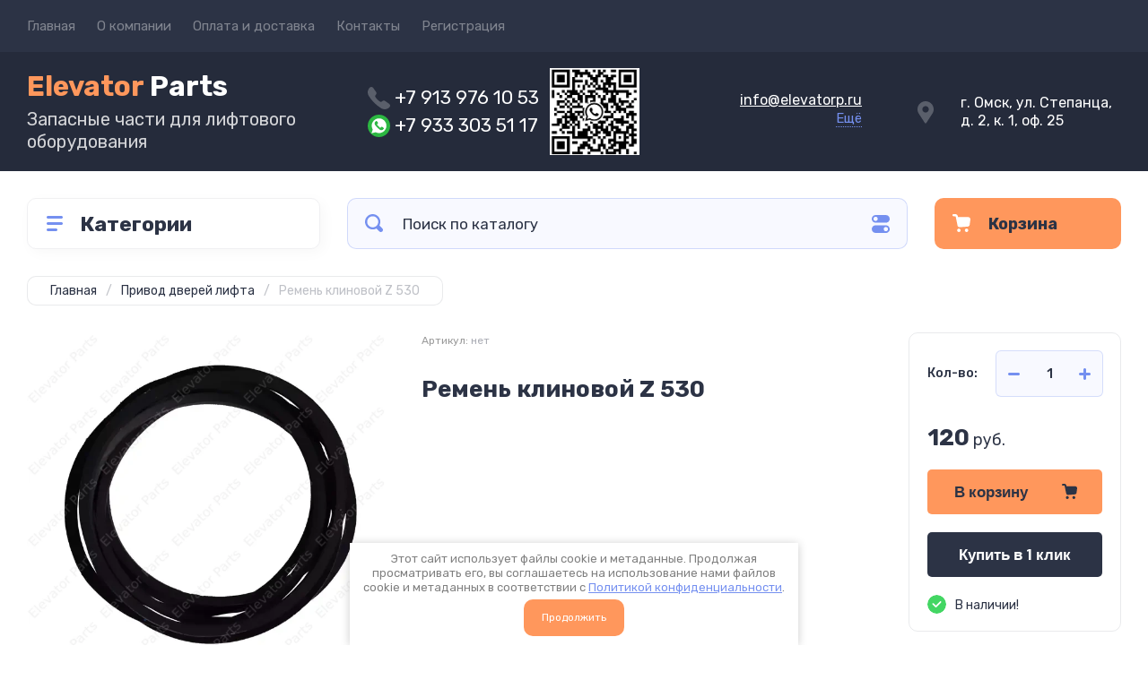

--- FILE ---
content_type: text/css
request_url: https://elevatorp.ru/t/v2443/images/site.addons.scss.css
body_size: 133
content:
@media (min-width: 1261px) {
  .card-page__left {
    width: 400px; }

  .card-slider.horizontal .card-slider__thumb-img {
    width: 100%;
    height: 0;
    position: relative;
    padding-top: 100%; } }

.card-page__bottom {
  padding-top: 30px; }

.shop-product-data, .card-page .collections .kinds-block.collections_block {
  margin-bottom: 30px; }


--- FILE ---
content_type: text/css
request_url: https://elevatorp.ru/t/v2443/images/css/bdr_styles.scss.css
body_size: 568
content:
.header-top__login_btn_ht {
  display: none; }

.text-block {
  padding-bottom: 30px; }

body div.text_under_body {
  margin-bottom: 0; }

.header-bottom__cont_block_hb {
  background: none; }
  .header-bottom__cont_block_hb div {
    margin-bottom: 5px; }
    .header-bottom__cont_block_hb div:last-child {
      margin-bottom: 0; }
  .header-bottom__cont_block_hb div a {
    display: flex;
    align-items: center; }
    .header-bottom__cont_block_hb div a img {
      margin-right: 5px;
      display: block; }

@media (min-width: 961px) {
  .header-bottom__contacts_hb {
    width: 860px; }
    .header-bottom__contacts_hb .header-bottom__cont_block_hb {
      width: auto;
      margin: 0;
      padding-left: 20px; }
    .header-bottom__contacts_hb .header-bottom__addres_hb {
      width: auto; } }

@media (max-width: 690px) {
  .text-block .text-block__body_tb .text_under .text_under_body {
    padding-left: 0;
    padding-right: 0; }
    .text-block .text-block__body_tb .text_under .text_under_body .text_item {
      width: 100%;
      margin-left: 0;
      margin-right: 0; }

  .main-slider__price_ms {
    padding-right: 50px; }
    .main-slider__price_ms:before {
      right: 45px; } }

.top-footer__site_name_tf {
  text-decoration: none; }

.kinds-block .kind-image a {
  display: flex;
  align-items: center;
  justify-content: center; }

.kinds-block .kind-image a img {
  width: auto;
  height: auto; }

@media (min-width: 1024px) {
  .header-bottom__contacts_hb .qr {
    position: relative;
    left: -50px; } }
/*
 .panel-cat-menu .cat_menu {
 position: relative;
 top: 0; 
 display: block;
 }*/
.panel-cat-menu__btn, .panel-cat-menu.panel-cat-folder {
  pointer-events: none; }

.cat-menu-wrap {
  padding: 50px 30px 30px; }

.filter-container {
  margin-top: 0; }

.cat-menu-title-t {
  margin-top: -35px; }


--- FILE ---
content_type: text/css
request_url: https://elevatorp.ru/t/v2443/images/css/bdr_addons.scss.css
body_size: 373
content:
.product-list.thumbs .product-item__image a img, .product-list.simple .product-item__image a img, .card-slider.horizontal .card-slider__image a img {
  object-fit: contain; }

.cat-menu-wrap .cat_menu > li:nth-child(n + 8) {
  display: block; }

.cat-menu-wrap .fold-more-button {
  display: none; }

@media (min-width: 1200px) {
  .header-bottom__name_desc_hb {
    max-width: 480px; } }

.mail_wrap_mob {
  padding-top: 0px;
  align-items: flex-end;
  display: flex;
  flex-direction: column; }
  .mail_wrap_mob .mail a {
    color: #fff; }

.mail_wrap_bottom {
  padding-top: 2px; }
  .mail_wrap_bottom .mail_title {
    color: #fff;
    padding-bottom: 7px; }
  .mail_wrap_bottom .mail a {
    color: rgba(255, 255, 255, 0.5); }

.mail_wrap_popup {
  padding-top: 2px;
  width: 100%;
  max-width: 204px;
  margin: 0 auto; }
  .mail_wrap_popup .mail_title {
    color: #2c3345;
    font-weight: 500;
    padding-bottom: 7px; }
  .mail_wrap_popup .mail a {
    color: #2c3345; }

.shop2-order-form .form-item {
  display: flex; }


--- FILE ---
content_type: application/javascript
request_url: https://elevatorp.ru/t/v2443/images/shop_main.min.js
body_size: 12349
content:
function setEqualHeight(t) {
    var e = 0;
    t.removeAttr("style"),
    t.each(function() {
        currentHeight = $(this).height(),
        currentHeight > e && (e = currentHeight)
    }),
    t.height(e)
}
function resizeController() {
    var t = $(window)
      , e = window.innerWidth
      , o = []
      , i = []
      , n = [void 0, void 0];
    if (arguments.length)
        for (var a = 0; a <= arguments.length - 1; a++)
            $.isArray(arguments[a]) ? o = arguments[a] : $.isNumeric(arguments[a]) ? o.push(arguments[a]) : $.isFunction(arguments[a]) && i.push(arguments[a]);
    t.resize(function(t) {
        e = window.innerWidth,
        o.length > 1 ? e >= o[0] && e <= o[o.length - 1] && void 0 === n[0] ? (i[0](),
        n[0] = !0,
        n[1] = void 0) : (e < o[0] || e > o[o.length - 1]) && void 0 === n[1] && (n[0] = void 0,
        n[1] = !0,
        $.isFunction(i[1]) && i[1]()) : 1 == o.length && (e <= o[0] && void 0 === n[0] ? (i[0](),
        n[0] = !0,
        n[1] = void 0) : e > o[0] && void 0 === n[1] && (n[0] = void 0,
        n[1] = !0,
        $.isFunction(i[1]) && i[1]()))
    }).trigger("resize")
}
document.addEventListener("DOMContentLoaded", function() {
    const t = new IntersectionObserver((t,e)=>{
        t.forEach(t=>{
            if (t.isIntersecting) {
                const o = t.target;
                o.src = o.dataset.src,
                o.classList.remove("gr_lazy_load"),
                e.unobserve(o)
            }
        }
        )
    }
    );
    document.querySelectorAll("img.gr_lazy_load").forEach(e=>{
        t.observe(e)
    }
    )
}),
shop2.queue.addToCart = function() {
    $(document).on("click", ".shop-product-btn:not(.preorder-btn-js)", function(t) {
        var e, o, i = $(this), n = i.closest("form"), a = n.get(0), s = n.find(".additional-cart-params"), r = s.length, c = a.amount.value, l = a.kind_id.value;
        if (t.preventDefault(),
        r)
            for (c = {
                amount: c
            },
            e = 0; e < r; e += 1)
                (o = s[e]).value && (c[o.name] = o.value);
        shop2.cart.add(l, c, function(t) {
            if ($("#shop2-cart-preview").replaceWith(t.data),
            shop2.my.gr_fast_cart_product) {
                var e = +$(t.data).find(".gr-cart-total-amount").text();
                e > 0 ? ($(".gr-cart-popup-btn, .gr-cart-preview").removeClass("pointer_events_none"),
                $(".gr-cart-total-amount").text(e)) : ($(".gr-cart-popup-btn, .gr-cart-preview").addClass("pointer_events_none"),
                $(".gr-cart-total-amount").text("0"))
            }
            if (t.errstr)
                shop2.msg(t.errstr, i);
            else {
                var o = window._s3Lang.JS_SHOP2_ADD_CART_WITH_LINK;
                shop2.msg(o.replace("%s", shop2.uri + "/cart"), i)
            }
            t.panel && $("#shop2-panel").replaceWith(t.panel)
        })
    })
}
,
shop2.filter.sort = function(t, e) {
    var o = new RegExp(this.escape("s[sort_by]") + "=([^&]*)")
      , i = this.str.match(o)
      , n = t + " desc"
      , a = t + " asc"
      , s = e.is(".sort-param-desc");
    return i = i && i.length > 1 ? i[1] : "",
    i = s ? n : a,
    this.remove("s[sort_by]"),
    this.add("s[sort_by]", i),
    this
}
,
shop2.queue.sort = function() {
    var t = $(".sorting");
    t.find(".sort-param").on("click", function(t) {
        var e = $(this)
          , o = e.data("name");
        t.preventDefault(),
        shop2.filter.sort(o, e),
        shop2.filter.go()
    }),
    t.find(".sort-reset").on("click", function(t) {
        t.preventDefault(),
        shop2.filter.remove("s[sort_by]"),
        shop2.filter.go()
    })
}
,
shop2.queue.colorPopup = function() {
    $(document).on("click", ".shop2-color-ext-list li", function() {
        var t = $(this)
          , e = t.closest(".shop2-color-ext-popup").find(".shop2-color-ext-list")
          , o = (t.offset(),
        $(this))
          , i = o.data()
          , n = o.parent().find("input.additional-cart-params")
          , a = o.is(".shop2-color-ext-selected");
        if (colors = e.children("li"),
        void 0 !== i.kinds || n.length)
            o.addClass("shop2-color-ext-selected").siblings().removeClass("shop2-color-ext-selected"),
            n.length ? n.val(i.value) : a || shop2.product._reload(this);
        else {
            var s = o.index();
            colors.eq(s).toggleClass("shop2-color-ext-selected"),
            shop2.filter.toggle(i.name, i.value),
            shop2.filter.count();
            var r = $(this).position().top;
            $(".result-popup").css({
                top: r,
                visibility: "visible",
                opacity: "1",
                display: "block"
            })
        }
        return !1
    })
}
,
$.fn.mgStyler = function() {
    return this.each(function() {
        var t = $(this)
          , e = t.is(":checked")
          , o = t.is(":disabled")
          , i = t.is(":radio")
          , n = t.parent("label");
        radioClass = "mg-styler-label--radio",
        checkboxClass = "mg-styler-label--checkbox",
        labelClass = i ? radioClass : checkboxClass,
        n.length ? n.addClass(labelClass) : n = t.wrap("<label></label>").parent("label").addClass(labelClass),
        n.toggleClass("disabled", o),
        n.on("click.mgStyler", function(t) {
            !function(t) {
                if (t.find("input").is(":radio")) {
                    var e = t.find("input").attr("name");
                    $('input[name="' + e + '"]').closest("." + radioClass).removeClass("checked"),
                    t.addClass("checked").find("input[type=radio]").prop("checked", !0)
                } else
                    t.toggleClass("checked").find("input[type=checkbox]").prop("checked", !t.find("input[type=checkbox]").prop("checked"))
            }($(this)),
            t.preventDefault()
        }),
        e && n.addClass("checked")
    })
}
,
function(t, e) {
    var o = /Android|webOS|iPhone|iPad|iPod|BlackBerry|IEMobile|Opera Mini/i.test(navigator.userAgent)
      , n = (/iPod|iPad|iPhone/i.test(navigator.userAgent),
    t(document),
    t(window))
      , a = t(document.documentElement)
      , s = {
        queue: {},
        methods: {},
        init: function() {
            t(function() {
                var e = s.queue;
                o && a.addClass("mobile"),
                t.each(e, function(o) {
                    var i = e[o];
                    t.isFunction(i) && i()
                })
            })
        }
    };
    function r() {
        var e = t(".product-list")
          , o = (t(".shop2-product-item"),
        t(".product-list-titles"))
          , i = t(".shop-view__item.active-view").data("value");
        "thumbs" == i ? t(".product-list .product-item").each(function() {
            var e = t(this)
              , o = e.find(".bottom-btn")
              , i = (e.find(".product-price"),
            e.find(".price-current"));
            o.prepend(i);
            var n = e.find(".product-item-stock");
            e.find(".product-item__top");
            e.append(n)
        }) : "simple" == i ? t(".product-list  .product-item").each(function() {
            var e = t(this)
              , o = e.find(".bottom-btn")
              , i = (e.find(".product-price"),
            e.find(".price-current"));
            o.prepend(i);
            var n = e.find(".product-item-stock");
            e.find(".product-item__top").append(n)
        }) : "list" == i && t(".product-list .product-item").each(function() {
            var e = t(this)
              , o = e.find(".bottom-btn")
              , i = e.find(".product-price")
              , n = e.find(".price-current");
            i.prepend(n),
            resizeController([768, 1 / 0], function() {
                i.prepend(n)
            }),
            resizeController([0, 767], function() {
                o.prepend(n)
            });
            var a = e.find(".product-item-stock");
            e.find(".product-item__top");
            e.append(a)
        }),
        t(".shop-view .shop-view__item").on("click", function(i) {
            var n = t(this)
              , a = n.data("value");
            return "thumbs" == a ? (o.addClass("hide"),
            t(".product-list .product-item").each(function() {
                var e = t(this)
                  , o = e.find(".bottom-btn")
                  , i = (e.find(".product-price"),
                e.find(".price-current"));
                o.prepend(i);
                var n = e.find(".product-item-stock");
                e.find(".product-item__top");
                e.append(n)
            })) : "simple" == a ? (o.addClass("hide"),
            t(".product-list .product-item").each(function() {
                var e = t(this)
                  , o = e.find(".bottom-btn")
                  , i = (e.find(".product-price"),
                e.find(".price-current"));
                o.prepend(i);
                var n = e.find(".product-item-stock");
                e.find(".product-item__top").append(n)
            })) : "list" == a && (o.removeClass("hide"),
            t(".product-list .product-item").each(function() {
                var e = t(this)
                  , o = (e.find(".bottom-btn"),
                e.find(".product-price"))
                  , i = e.find(".price-current");
                o.prepend(i);
                var n = e.find(".product-item-stock");
                e.find(".product-item__top");
                e.append(n)
            })),
            n.addClass("active-view").siblings().removeClass("active-view"),
            e.length > 0 && e.removeClass(e.attr("class").replace(/[a-zA-Z0-9_-]+(?=\s)/, "")).addClass(a),
            (t(this).parents(".view-2").length || t(this).parents(".view-1").length && !t(this).parents(".view-1").hasClass("no_close")) && t(this).parents(".shop-view__inner").removeClass("active"),
            createCookie("views", a, 30),
            setTimeout(function() {
                t.fn.matchHeight._update()
            }, 300),
            i.preventDefault(),
            !1
        })
    }
    function c() {
        t(".cart-products__item, .shop2-product-item, .shop2-product, .kind-item").each(function() {
            var e = t(this).find(".shop2-product-amount")
              , o = e.find('input[type="text"]')
              , i = e.find("button")
              , n = e.find("button.amount-minus")
              , a = (e.find("button.amount-plus"),
            +o.val())
              , s = e.find('input[type="text"]').data("min");
            a <= s && n.attr("disabled", "disabled"),
            i.on("click", function() {
                var e = t(this).parent().find("input");
                setTimeout(function() {
                    +e.val() <= s ? n.attr("disabled", "disabled") : n.removeAttr("disabled")
                }, 100)
            }),
            o.on("change", function(e) {
                var o = +t(this).val();
                o < s ? t(this).val(s) : o == s ? n.attr("disabled", "disabled") : o > s && n.removeAttr("disabled")
            })
        })
    }
    function l(e, o) {
        void 0 === o && (o = !0),
        t(e).each(function() {
            var e = "" != t(this).siblings(".input-from").find("input").val() ? parseInt(t(this).siblings(".input-from").find("input").val()) : 0
              , i = "" != t(this).siblings(".input-to").find("input").val() ? parseInt(t(this).siblings(".input-to").find("input").val()) : 2e5
              , n = t(this).siblings(".input-to").find("input").data("range_min")
              , a = t(this).siblings(".input-to").find("input").data("range_max")
              , s = t(this)
              , r = s.siblings(".input-from").find("input")
              , c = s.siblings(".input-to").find("input")
              , l = [e, i]
              , d = "randomThrottleName-" + parseInt(100 * Math.random() * 33);
            s.slider({
                range: !0,
                min: n,
                max: a,
                values: l,
                classes: {
                    "ui-slider-range": "ui-corner-all ui-widget-header2"
                },
                slide: function(e, i) {
                    r.val(i.values[0]),
                    c.val(i.values[1]),
                    o && t.s3throttle(d, function() {
                        t(".range-input").each(function() {
                            var e = t(this).attr("name")
                              , o = t(this).val();
                            shop2.filter.add(e, o),
                            shop2.filter.count()
                        })
                    }, 500)
                },
                create: function(t, e) {
                    r.val(l[0]),
                    c.val(l[1])
                }
            }),
            r.on("keyup", function() {
                s.slider("values", [r.val(), c.val()])
            }),
            c.on("keyup", function() {
                s.slider("values", [r.val(), c.val()])
            })
        })
    }
    s.queue = {
        ajaxRequestsComplete: function() {
            t.ajaxSetup({
                complete: function() {
                    t('.shop2-block.search-form .row-checkbox input[type="checkbox"]').mgStyler()
                }
            }),
            shop2.on("afterProductReloaded", function() {
                setTimeout(function() {
                    c(),
                    r(),
                    t(".main-blocks .product-item").matchHeight(),
                    t(".product-list .product-item").each(function() {
                        var e = t(this)
                          , o = e.find(".bottom-btn")
                          , i = (e.find(".product-price"),
                        e.find(".price-current"));
                        o.prepend(i)
                    }),
                    t(".product-list .gr_lazy_load").each(function() {
                        t(this).attr("src", t(this).attr("data-src"))
                    }),
                    t("#shop2-tooltip").hide()
                }),
                t.fn.matchHeight._update()
            })
        },
        checkboxes: function() {
            t('.shop2-order-form input[type="checkbox"], .shop2-order-form input[type="radio"], .comments-block .tpl-field.checkbox input, .tpl-field-reg input, .shop2-block.search-form .row-checkbox input[type="checkbox"], .auth_reg, .payment_methods-column input[type="radio"]').mgStyler(),
            t(document).on("click", ".shop2-edost-variant > label", function() {
                t('.shop2-edost-variant > label > .shop2-edost-control input[type="radio"]:checked') && (t(".shop2-edost-variant > label > .shop2-edost-control").removeClass("active"),
                t('.shop2-edost-variant > label > .shop2-edost-control input[type="radio"]:checked').parent().addClass("active")),
                t('.shop2-edost-office > label > .shop2-edost-control input[type="radio"]:checked') && (t(".shop2-edost-office > label > .shop2-edost-control").removeClass("active"),
                t('.shop2-edost-office > label > .shop2-edost-control input[type="radio"]:checked').parent().addClass("active"))
            }),
            t(document).on("click", ".shop2-edost-office > label", function() {
                t('.shop2-edost-office > label > .shop2-edost-control input[type="radio"]:checked') && (t(".shop2-edost-office > label > .shop2-edost-control").removeClass("active"),
                t('.shop2-edost-office > label > .shop2-edost-control input[type="radio"]:checked').parent().addClass("active"))
            })
        },
        colorSelect: function() {
            t(document).on("click", ".shop-search-color-select", function() {
                t(this).toggleClass("active")
            }),
            t(document).on("click", ".shop-search-color-select li", function() {
                var e = t(this).parents(".shop-search-color-select")
                  , o = e.find("li")
                  , i = e.find("input")
                  , n = t(this).data("value");
                o.removeClass("shop2-color-ext-selected"),
                t(this).addClass("shop2-color-ext-selected"),
                i.val(n)
            }),
            t(document).on("click", function(e) {
                t(e.target).closest(".shop-search-color-select").length || t(".shop-search-color-select").removeClass("active")
            })
        },
        mainBlocks: function() {
            t(".main-blocks .product-list-titles").remove(),
            "main" == shop2.mode && t(".main-blocks__inner").length && (t(".product-list").removeClass("simple").removeClass("list").addClass("thumbs"),
            t(".product-list .product-item").each(function() {
                var e = t(this)
                  , o = e.find(".bottom-btn")
                  , i = (e.find(".product-price"),
                e.find(".price-current"));
                o.prepend(i)
            })),
            n.on("resize", function() {
                "main" == shop2.mode && t(".main-blocks__inner").length && (t(".product-list").removeClass("simple").removeClass("list").addClass("thumbs"),
                t(".product-list .product-item").each(function() {
                    var e = t(this)
                      , o = e.find(".bottom-btn")
                      , i = (e.find(".product-price"),
                    e.find(".price-current"));
                    o.prepend(i)
                }))
            }),
            t(".main-blocks .main-blocks__item").each(function() {
                var e = t(this)
                  , o = e.find(".product-list.thumbs")
                  , i = t(o).data("autoplay");
                o.slick({
                    dots: !1,
                    arrows: !0,
                    infinite: !0,
                    speed: 800,
                    autoplay: i,
                    draggable: !0,
                    appendArrows: e.find(".main-blocks-slider-nav"),
                    slidesToShow: 4,
                    responsive: [{
                        breakpoint: 1024,
                        settings: {
                            slidesToShow: 3
                        }
                    }, {
                        breakpoint: 768,
                        settings: {
                            slidesToShow: 2
                        }
                    }, {
                        breakpoint: 481,
                        settings: {
                            slidesToShow: 1
                        }
                    }]
                })
            }),
            t(".main-blocks .main-products__wrap_new").each(function() {
                var e = t(this)
                  , o = e.find(".product-list.thumbs")
                  , i = t(o).data("autoplay");
                o.slick({
                    dots: !1,
                    arrows: !0,
                    infinite: !0,
                    speed: 800,
                    autoplay: i,
                    draggable: !0,
                    appendArrows: e.find(".new-main-blocks-slider-nav"),
                    slidesToShow: 4,
                    responsive: [{
                        breakpoint: 1024,
                        settings: {
                            slidesToShow: 3
                        }
                    }, {
                        breakpoint: 768,
                        settings: {
                            slidesToShow: 2
                        }
                    }, {
                        breakpoint: 481,
                        settings: {
                            slidesToShow: 1
                        }
                    }]
                })
            })
        },
        ajaxMainProduct: function() {
            t.ajax({
                url: "/-/x-api/v1/public/?method=shop2/getProductsBySearchMatches",
                dataType: "JSON",
                data: {
                    param: {
                        s: {
                            main_page_day_prod_include: !0
                        },
                        limit: 1,
                        template: "global:shop2.2.110-power-tools-shop-product-list-day.tpl"
                    }
                },
                success: function(e) {
                    e.result.success && t(".user-product__inner").html(e.result.html)
                },
                complete: function() {
                    "cart" != shop2.mode && t(".user-product").length && (0 == t.contains(document.querySelector(".user-product"), t(".user-product .product_list")[0]) && t(".user-product").hide());
                    t(".user-product .product-item .shop-product-btn").hover(function() {
                        t(".user-product .product-item .bottom-btn").addClass("active")
                    }, function() {
                        t(".user-product .product-item .bottom-btn").removeClass("active")
                    })
                }
            })
        },
        cartPreview: function() {
            var e = t("[data-remodal-id=cart-preview]").remodal();
            function o() {
                t.ajax({
                    url: "/-/x-api/v1/public/?method=cart/getCartPreview&param[detail]=true",
                    method: "get",
                    success: function(e, o, i) {
                        var n = t(e.result.html).find(".cart-preview-container").removeClass("hide").clone();
                        t('.remodal[data-remodal-id="cart-preview"] .cart-preview-container').remove(),
                        t('.remodal[data-remodal-id="cart-preview"]').append(n)
                    }
                })
            }
            t(document).on("click", ".panel-cart", function(t) {
                t.preventDefault(),
                e.open()
            }),
            t(document).on("click", ".cart-preview-container__clear", function(e) {
                e.preventDefault(),
                t.ajax({
                    url: shop2.uri + "?mode=cart&action=cleanup",
                    method: "post",
                    dataType: "html",
                    success: function(e) {
                        t.ajax({
                            url: "/-/x-api/v1/public/?method=cart/getCartPreview&param[detail]=true",
                            method: "get",
                            success: function(e, o, i) {
                                t("#shop2-cart-preview").replaceWith(e.result.html)
                            }
                        }),
                        t(".cart-preview-container__items, .cart-preview-container__total-amount, .cart-preview-container__sum, .cart-preview-container__btns").slideUp(300, function() {
                            t('.remodal[data-remodal-id="cart-preview"] .close_btn').trigger("click", function() {
                                t('.remodal[data-remodal-id="cart-preview"] .cart-preview-container').remove()
                            })
                        })
                    }
                })
            }),
            t(document).on("click", ".cart-preview-container__delete", function() {
                var e = t(this)
                  , o = (e.parents(".cart-preview-container__item"),
                e.data("position"));
                shop2.trigger("beforeCartRemoveItem"),
                t.ajax({
                    url: "/-/x-api/v1/public/?method=cart/removeItem&param[position]=" + o,
                    method: "post",
                    dataType: "html",
                    success: function(e) {
                        t.ajax({
                            url: "/-/x-api/v1/public/?method=cart/getCartPreview&param[detail]=true",
                            method: "get",
                            success: function(e, o, i) {
                                t("#shop2-cart-preview").replaceWith(e.result.html);
                                var n = t(e.result.html).find(".cart-preview-container__total-amount-body .cart-preview-container__amount-sum-body").text();
                                t(".cart-prev-btn .bt-amount").text(n),
                                t('.remodal[data-remodal-id="cart-preview"] .cart-preview-container__items').html(t(e.result.html).find(".cart-preview-container__items")),
                                t('.remodal[data-remodal-id="cart-preview"] .cart-preview-container__total-amount-body').html(t(e.result.html).find(".cart-preview-container__total-amount-body")),
                                t('.remodal[data-remodal-id="cart-preview"] .cart-preview-container__sum-body').html(t(e.result.html).find(".cart-preview-container__sum-body")),
                                t('.remodal[data-remodal-id="cart-preview"] .cart-preview-container__item').length < 1 && t(".cart-preview-container__items, .cart-preview-container__total-amount, .cart-preview-container__sum, .cart-preview-container__btns").slideUp(300, function() {
                                    t('.remodal[data-remodal-id="cart-preview"] .remodal-close-btn').trigger("click", function() {
                                        t('.remodal[data-remodal-id="cart-preview"] .cart-preview-container').remove()
                                    })
                                })
                            }
                        })
                    }
                })
            }),
            o(),
            shop2.on("afterCartAddItem", o),
            t.ajaxSetup({
                complete: function() {
                    if (+t(".panel-cart__amount").text() < 1)
                        t(".cart-prev-btn .bt-amount").text(""),
                        t(".cart-prev-btn").removeClass("active");
                    else {
                        var e = t(".cart-prew .cart-preview-container__total-amount-body .cart-preview-container__amount-sum-body").text();
                        t(".cart-prev-btn .bt-amount").text(e),
                        t(".cart-prev-btn").addClass("active")
                    }
                }
            })
        },
        sortingPanel: function() {
            t(".sorting-block__body").on("click", function() {
                t(this).next().stop().slideToggle(250),
                t(this).parent().toggleClass("active")
            }),
            t(".shop-view").on("click", ".shop-view__btn", function() {
                t(this).parents(".shop-view").hasClass("view_click") && t(this).parents(".shop-view__inner").toggleClass("active")
            }),
            o && t(".shop-view").removeClass("view_hover").addClass("view_click"),
            t(document).on("click", function(e) {
                t(e.target).closest(".shop-view.view-2 .shop-view__btn, .shop-view.view-1 .shop-view__btn").length || t(".shop-view.view-2 .shop-view__inner, .shop-view.view-1 .shop-view__inner").removeClass("active"),
                t(e.target).closest(".sorting-block__body").length || (t(".sorting-block__inner").removeClass("active"),
                t(".sorting-block__popup").slideUp(250))
            }),
            r(),
            resizeController(767, function() {
                t(".product-list").removeClass("list").removeClass("simple").addClass("thumbs")
            }, function() {
                null != readCookie("views") && t(".product-list").removeClass("list").removeClass("simple").removeClass("thumbs").addClass(readCookie("views"))
            })
        },
        filterBlock: function() {
            var e = t(".send_to_modal")
              , o = e.data("send_res")
              , i = e.data("filter_class");
            resizeController(o, function() {
                t(".remodal." + i).append(e),
                t(".filter-popup-btn").removeClass("hide")
            }, function() {
                t(".filter-container").append(e),
                t(".filter-popup-btn").addClass("hide")
            }),
            t(".shop2-filter__title").on("click", function() {
                t(this).toggleClass("active"),
                t(this).next().slideToggle(250)
            }),
            t(".show_more_fields span").on("click", function() {
                var e = t(this)
                  , o = e.parent().prev()
                  , i = o.find(".shop2-filter__checkbox").length > 1 ? o.find(".shop2-filter__checkbox:nth-child(n+7)") : o.find(".shop2-filter__tag:nth-child(n+7)")
                  , n = e.data("text")
                  , a = "ru" == t("html").attr("lang") ? "Скрыть" : "Hide";
                i.hasClass("active") ? (e.find(".show_more_text").text(n),
                i.removeClass("active"),
                e.removeClass("active")) : (e.find(".show_more_text").text(a),
                i.addClass("active"),
                e.addClass("active"))
            }),
            t(".show_more_colors .show_more_colors_btn").on("click", function() {
                var e = t(this)
                  , o = e.parent().prev()
                  , i = o.find("li").length > 1 ? o.find("li:nth-child(n+7)") : o.find(".shop2-filter__tag:nth-child(n+7)")
                  , n = e.data("text")
                  , a = "ru" == t("html").attr("lang") ? "Скрыть" : "Hide";
                i.hasClass("active") ? (e.find(".show_more_text").text(n),
                e.removeClass("active"),
                i.removeClass("active")) : (e.find(".show_more_text").text(a),
                e.addClass("active"),
                i.addClass("active"))
            })
        },
        productsBlock: function() {
            t(document).on("click", ".options-btn span", function() {
                var e = t(this).parents(".product-item__params").find(".product-item__params-body")
                  , o = t(this).data("text")
                  , i = "ru" == t("html").attr("lang") ? "Скрыть параметры" : "Hide options";
                t(this).hasClass("active") ? (t(this).removeClass("active"),
                t(this).text(o)) : (t(this).addClass("active"),
                t(this).text(i)),
                e.stop().slideToggle(250)
            }),
            t(".shop2-color-ext-select .shop2-color-ext-options").on("click", function() {
                t(this).closest(".shop2-color-ext-select").hasClass("active") ? t(this).closest(".shop2-color-ext-select").removeClass("active") : t(this).closest(".shop2-color-ext-select").addClass("active")
            }),
            t("#shop2-color-ext-select").on("click", function() {
                t(".shop2-color-ext-select").removeClass("active")
            }),
            t(".product-list .product-item").each(function() {
                var e = t(this)
                  , o = e.find(".options-btn")
                  , i = e.find(".product-item__note");
                e.find(".option-item").length < 1 && i.length < 1 && o.hide()
            })
        },
        cardSlider: function() {
            t(".card-slider.horizontal .card-slider__items").slick({
                slidesToShow: 1,
                slidesToScroll: 1,
                arrows: !1,
                fade: !0,
                draggable: !1,
                asNavFor: ".card-slider.horizontal .card-slider__thumbs-slider",
                responsive: [{
                    breakpoint: 768,
                    settings: {
                        dots: !1
                    }
                }]
            }),
            t(".card-slider.horizontal .card-slider__thumbs-slider").slick({
                infinite: !1,
                slidesToShow: 4,
                slidesToScroll: 1,
                asNavFor: ".card-slider.horizontal .card-slider__items",
                dots: !1,
                autoplay: !1,
                autoplaySpeed: 1500,
                arrows: !1,
                focusOnSelect: !0
            }),
            !o && jQuery().zoom && t(".gr-image-zoom").zoom({
                magnify: 1,
                duration: 10,
                onZoomIn: function() {
                    t(this).parent().addClass("hide_small_pic")
                },
                onZoomOut: function() {
                    t(this).parent().removeClass("hide_small_pic")
                },
                callback: function() {
                    var e = t(this)
                      , o = Math.floor(e.height())
                      , i = Math.floor(e.width())
                      , n = Math.floor(20 * o / 100)
                      , a = Math.floor(20 * i / 100)
                      , s = Math.floor(t(this).prev().outerWidth())
                      , r = Math.floor(t(this).prev().outerHeight())
                      , c = r + n
                      , l = s + a;
                    (o + n <= r - n || i + a <= s - a) && t(this).parent().addClass("hide_big_pic"),
                    (o <= r || i <= s) && e.css({
                        width: l,
                        height: c
                    })
                }
            })
        },
        responsiveTabs: function() {
            t("#product-tabs").responsiveTabs({
                rotate: !1,
                startCollapsed: "accordion",
                collapsible: "accordion",
                animation: "slide",
                duration: 500,
                animationqueue: !1,
                setHash: !1,
                scrollToAccordion: !0,
                scrollToAccordionOffset: 60
            })
        },
        kindsBlock: function() {
            t(".collections .kinds-block").each(function() {
                var e = t(this)
                  , o = e.find(".kinds-block__items.kinds_slider")
                  , i = t(o).data("autoplay");
                o.slick({
                    dots: !1,
                    arrows: !0,
                    infinite: !0,
                    speed: 800,
                    autoplay: i,
                    draggable: !0,
                    slidesToShow: 5,
                    appendArrows: e.find(".kinds-slider-nav"),
                    responsive: [{
                        breakpoint: 1260,
                        settings: {
                            slidesToShow: 4
                        }
                    }, {
                        breakpoint: 1024,
                        settings: {
                            slidesToShow: 3
                        }
                    }, {
                        breakpoint: 768,
                        settings: {
                            slidesToShow: 2
                        }
                    }, {
                        breakpoint: 481,
                        settings: {
                            slidesToShow: 1
                        }
                    }]
                })
            })
        },
        commentsBlock: function() {
            t(".comments-form__btn").on("click", function() {
                t(this).next().slideToggle(200)
            })
        },
        rangeSlider: function() {
            l(".filter-block .input_range_slider"),
            l(".search-form .input_range_slider", !1)
        },
        amountBlock: function() {
            c()
        },
        buyOneClick: function() {
            t(".buy-one-click").on("click", function(e) {
                if ("product" == shop2.mode)
                    var o = t(this).parents(".shop2-product").find(".shop2-product-amount input").val();
                else {
                    var i = t(this).parents(".shop2-product-item").find(".product-item__name a").text();
                    o = t(this).parents(".shop2-product-item").find(".shop2-product-amount input").val()
                }
                t.ajax({
                    url: t(this).data("api-url"),
                    dataType: "json",
                    success: function(e) {
                        if (!e.result.error) {
                            if (t('.remodal[data-remodal-id="one-click"] .tpl-anketa').remove(),
                            t(e.result.html).appendTo('.remodal[data-remodal-id="one-click"]'),
                            "product" == shop2.mode)
                                var n = t('.remodal[data-remodal-id="one-click"] .tpl-field__product-name input').val() + ", количество - " + o;
                            else
                                n = i + ", количество - " + o;
                            t('.remodal[data-remodal-id="one-click"] .tpl-field__product-name input').val(n),
                            s3From.initForms(t('.remodal[data-remodal-id="one-click"]'), function() {
                                t('.remodal[data-remodal-id="one-click"] .tpl-field__product-name input').val(n)
                            }),
                            formDatePicker.init()
                        }
                    }
                })
            })
        },
        productPage: function() {
            var e = t(".card-page .shop2-product")
              , o = t(".form-additional-wrap")
              , i = t(".shop2-product__inner");
            resizeController([1024, 1 / 0], function() {
                i.append(o)
            }),
            resizeController([640, 1023], function() {
                e.append(o)
            }),
            resizeController([0, 639], function() {
                i.append(o)
            })
        },
        pageList: function() {
            t(".shop-pagelist").each(function() {
                var e = t(this).find(".page-prev").clone().addClass("clone")
                  , o = t(this).find(".page-next ").clone().addClass("clone");
                t(this).append('<ul class="shop-pagelist__mobile menu-default"></ul>'),
                t(this).find(".shop-pagelist__mobile").prepend(o),
                t(this).find(".shop-pagelist__mobile").prepend(e)
            })
        },
        cartPage: function() {
            t(document).on("click", ".cart-params__btn span", function() {
                var e = t(this).parents(".cart-params").find(".cart-params__body")
                  , o = t(this).data("text")
                  , i = "ru" == t("html").attr("lang") ? "Скрыть параметры" : "Hide options";
                t(this).hasClass("active") ? (t(this).removeClass("active"),
                t(this).text(o)) : (t(this).addClass("active"),
                t(this).text(i)),
                e.stop().slideToggle(250)
            })
        },
        couponPopapInit: function() {
            t(".shop-coupon__show_btn").on("click", function() {
                t(".shop-coupon__body").addClass("opened"),
                t(this).addClass("but_hidden"),
                setTimeout(function() {
                    t(".focus_input").focus()
                }, 310)
            }),
            t(".coupon_close").on("click", function() {
                t(".shop-coupon__body").removeClass("opened"),
                t(".shop-coupon__show_btn").removeClass("but_hidden")
            });
            t(document).on("mouseenter", ".cart-total .question", function() {
                var e = t(this)
                  , o = e.next().show()
                  , i = e.position()
                  , n = o.outerHeight(!0);
                o.css({
                    top: i.top - n - 5,
                    left: i.left
                })
            }).on("mouseleave", ".cart-total .question", function() {
                t(this).next().hide()
            })
        },
        cartPrevApp: function() {
            var e = t(".cart-prev-btn")
              , o = t(".search-panel__inner_sp")
              , i = t(".header-top__inner_ht");
            resizeController(767, function() {
                t(i).append(e)
            }, function() {
                t(o).append(e)
            });
            var n = t(".gr-cart-popup-btn")
              , a = t(".gr-cart-preview");
            resizeController(767, function() {
                t(i).append(n),
                t(i).append(a)
            }, function() {
                t(o).append(n),
                t(o).append(a)
            })
        },
        lightGallery: function() {
            t(".card-slider__items").lightGallery({
                thumbnail: !1,
                download: false,
                loop: !1,
                counter: !1,
                getCaptionFromTitleOrAlt: !0,
                selector: ".card-slider__image a"
            }),
            t(".param_img").lightGallery({
                thumbnail: !1,
                download: false,
                loop: !1,
                counter: !1,
                getCaptionFromTitleOrAlt: !0,
                selector: "a"
            })
        },
        topMenu: function() {
            t(".header-top .top_menu").flexMenu({
                linkText: "...",
                cutoff: 0,
                linkTitle: "Еще"
            }),
            t(".top_menu ul").parent().each(function() {
                var e = t(this)
                  , o = e.find(">ul")
                  , n = (e.parents("ul").length,
                !1);
                e.hover(function() {
                    for (e.find(">a").addClass("active").removeClass("normal"),
                    i = t(".top_menu ul").length; i >= 0; i--)
                        e.parent().find(">li").not(e).find("ul").eq(i).hide();
                    n = !0,
                    o.show(),
                    t(document).outerWidth() > t(window).outerWidth() && e.find(">ul").addClass("right_level")
                }, function() {
                    e.find(">a").removeClass("active").addClass("normal"),
                    n = !1,
                    window.setTimeout(function() {
                        n || (o.hide(),
                        e.find(">ul").removeClass("right_level"))
                    }, 500)
                })
            });
            var e = t(".top_menu").clone().removeClass("top_menu").addClass("mobile_menu");
            t(".burger-block__menu_body_bb").append(e),
            shop2.my.gr_flex_menu && o && window.matchMedia("(min-width: 768px)").matches && window.matchMedia("(max-width: 1280px)").matches && (t(".header-top__menu_ht ul").parent().each(function() {
                var e = t(this)
                  , o = e.find(">ul")
                  , n = (e.parents("ul").length,
                e.find(">a"));
                n.on("touchend", function(a) {
                    for (a.preventDefault(),
                    i = t(".header-top__menu_ht ul").length; i >= 0; i--)
                        e.parent().find(">li").not(e).find("ul").eq(i).hide(),
                        e.parent().find(">li").not(e).find(">a").eq(i).removeClass("active"),
                        e.parent().find(">ul").removeClass("right_level");
                    t(this).hasClass("active") && (document.location.href = t(this).attr("href")),
                    o.show(),
                    n.addClass("active"),
                    t(document).outerWidth() > t(window).outerWidth() && e.find(">ul").addClass("right_level")
                })
            }),
            t(document).on("touchend", function(e) {
                t(e.target).closest(".header-top__menu_ht ul").length || (t(".header-top__menu_ht ul").removeClass("active"),
                t(".header-top__menu_ht ul li").removeClass("active"),
                t(".header-top__menu_ht ul a").removeClass("active"),
                t(".header-top__menu_ht ul ul").removeClass("right_level").hide(),
                t(".header-top__menu_ht ul .flexMenu-popup").hide())
            }))
        },
        topContacts: function() {
            t(".contacts-popap__btn_cp").on("click", function() {
                t(".contacts-popap__block_cp").toggleClass("opened")
            }),
            t(".contacts-popap__block_cp .close_btn").on("click", function() {
                t(".contacts-popap__block_cp").removeClass("opened")
            });
            var e = t(".header-top__right_ht")
              , o = t(".contacts-popap")
              , i = t(".header-bottom__cont_block_hb");
         /*   resizeController(767, function() {
                t(e).prepend(o)
            }, function() {
                t(i).append(o)
            })*/
        },
        catMenu: function() {
            t(".cat_menu ul").parent().each(function() {
                var e = t(this)
                  , o = e.find(">ul")
                  , n = (e.parents("ul").length,
                !1);
                e.hover(function() {
                    for (e.find(">a").attr("class", "active"),
                    i = t(".cat_menu ul").length; i >= 0; i--)
                        e.parent().find(">li").not(e).find("ul").eq(i).hide();
                    n = !0;
                    var a, s, r = e.position();
                    a = r.top,
                    s = r.left + e.width(),
                    o.css({
                        top: a,
                        left: s
                    }).show()
                }, function() {
                    e.find(">a").attr("class", "normal"),
                    n = !1,
                    window.setTimeout(function() {
                        n || o.hide()
                    }, 500)
                })
            }),
            shop2.my.gr_flex_menu && o && window.matchMedia("(min-width: 1025px)").matches && window.matchMedia("(max-width: 1280px)").matches && t(".cat_menu ul").parent().each(function() {
                var e = t(this)
                  , o = e.find(">ul")
                  , n = (e.parents("ul").length,
                e.find(">a"));
                n.on("touchend", function(a) {
                    for (a.preventDefault(),
                    i = t(".cat_menu ul").length; i >= 0; i--)
                        e.parent().find(">li").not(e).find("ul").eq(i).hide(),
                        e.parent().find(">li").not(e).find(">a").eq(i).removeClass("active");
                    var s, r, c = e.position();
                    t(this).hasClass("active") && (document.location.href = t(this).attr("href")),
                    o.show(),
                    n.addClass("active"),
                    s = c.top,
                    r = c.left + e.width(),
                    o.css({
                        top: s,
                        left: r
                    })
                })
            })
        },
        topPanCat: function() {
            t(".panel-cat-menu__btn").on("click", function() {
                t(".panel-cat-menu").toggleClass("active")
            })
        },
        fixedpanel: function() {
            var e = t(".search-panel").offset().top;
            n.scrollTop() >= e ? t(".search-panel").addClass("fix") : t(".search-panel").removeClass("fix"),
            n.on("scroll", function() {
                n.scrollTop() >= e ? t(".search-panel").addClass("fix") : t(".search-panel").removeClass("fix")
            })
        },
        topSlider: function() {
            var e = t(".count_num")
              , o = t(".count_all")
              , i = t(".js_main_slider")
              , n = t(i).data("autoplay");
            i.on("init reInit afterChange", function(i, n, a, s) {
                var r = (a || 0) + 1;
                e.text(r),
                o.text(n.slideCount),
                n.slideCount < 2 && t(".slider-counter").hide()
            });
            var a = t(".slider_nav");
            a.slick({
                slidesToShow: 1,
                slidesToScroll: 1,
                asNavFor: i,
                infinite: !0,
                speed: 400,
                arrows: !1,
                autoplay: n,
                dots: !1,
                touchThreshold: 40,
                fade: !0,
                focusOnSelect: !0
            }),
            i.slick({
                dots: !1,
                arrows: !0,
                infinite: !0,
                speed: 400,
                asNavFor: a,
                autoplay: n,
                draggable: !0,
                appendArrows: t(".main-slider").find(".slider-counter"),
                slidesToShow: 1,
                fade: !1,
                touchThreshold: 40,
                responsive: [{
                    breakpoint: 768,
                    settings: {
                        arrows: !1
                    }
                }]
            })
        },
        foldersBlock: function() {
            t(".folder-block__btn_fb").on("click", function() {
                var e = t(this).data("text")
                  , o = "ru" == t("html").attr("lang") ? "Скрыть" : "Hide";
                t(this).hasClass("active") && setTimeout(function() {
                    t(".folder-block__btn_wrap_fb").click()
                }, 300),
                t(this).hasClass("active") ? (t(".folder-block__item_fb.hidden__folders").slideUp(250).removeClass("hidden__folders"),
                t(this).removeClass("active"),
                t(this).text(e)) : (t(".folder-block__item_fb:hidden").addClass("hidden__folders").slideDown(250),
                t(this).addClass("active"),
                t(this).text(o))
            }),
            t(".folder-block__item_fb").length && t(".folder-block__item_fb").length < 7 && t(".folder-block__btn_fb").hide(),
            t(function() {
                t(".folder-block__btn_wrap_fb").on("click", function(e) {
                    e.preventDefault();
                    var o = t(this).attr("href")
                      , i = t(o).offset().top;
                    t("body,html").animate({
                        scrollTop: i - 330
                    }, 100)
                })
            })
        },
        foldMenu: function() {
            t(".cat-menu-wrap .fold-more-button").on("click", function() {
                var e = t(this).data("text")
                  , o = "ru" == t("html").attr("lang") ? "Скрыть" : "Hide";
                t(this).hasClass("active") ? (t(".cat-menu-wrap .cat_menu > li.hidden__folders").slideUp(250).removeClass("hidden__folders"),
                t(this).removeClass("active"),
                t(this).text(e)) : (t(".cat-menu-wrap .cat_menu > li:hidden").addClass("hidden__folders").slideDown(250),
                t(this).addClass("active"),
                t(this).text(o))
            }),
            t(".cat-menu-wrap .cat_menu > li").length && t(".cat-menu-wrap .cat_menu > li").length < 7 && t(".fold-more-button").hide()
        },
        burgerMenu: function() {
            t(".burger-btn, .mob-burger-btn").on("click", function() {
                t(".burger-block").addClass("active"),
                t("html").addClass("mobBurgHide")
            }),
            t(".burger-block .close_btn").on("click", function() {
                t(".burger-block").removeClass("active"),
                t("html").removeClass("mobBurgHide")
            });
            var e = t(".cat_menu").clone().removeClass("cat_menu").addClass("cat_mobile");
            t(".burger-block__body_bb").append(e);
            var o = "en" == a.attr("lang") || "de" == a.attr("lang") ? "back" : "Назад";
            t(".burger-block__body_bb").waSlideMenu({
                backOnTop: !0,
                scrollToTopSpeed: 100,
                minHeightMenu: 0,
                slideSpeed: 100,
                backLinkContent: o,
                onSlideForward: function() {
                    t(".burger-block__title_bb").hide()
                }
            }),
            t(".site__wrapper").on("touchstart", ".burger-block__body_bb .cat_mobile > li > ul > .waSlideMenu-back", function() {
                setTimeout(function() {
                    t(".burger-block__title_bb").show()
                }, 300)
            })
        },
        mobileMenuFolders: function() {
            t(".cat_mobile li:not(.waSlideMenu-back, .parentItem)").each(function() {
                t(this).find("ul").length || t(this).removeClass()
            })
        },
        fixedMenu: function() {
            var e, o;
            e = "column",
            o = 4,
            t(".js_fix_menu").each(function() {
                var i = t(this).find(">li")
                  , n = i.length
                  , a = Math.ceil(n / o)
                  , s = 0;
                i.each(function() {
                    var e = t(this).index() + 1;
                    return n == e && (s = 1),
                    s
                }),
                s && function(t, o, i) {
                    for (var n = 0; n < t; n += i)
                        o.slice(n, n + i).wrapAll("<div class='" + e + "'></div>")
                }(n, i, a)
            })
        },
        textBlockApp: function() {
            if (t(".text-block").length) {
                var e = t(".container-left")
                  , o = t(".container-right")
                  , i = t(".text-block");
                resizeController(1260, function() {
                    t(e).append(i)
                }, function() {
                    t(o).append(i)
                })
            }
        },
        buyBtnHover: function() {
            t(".product-list .product-item").each(function() {
                var e = t(this)
                  , o = e.find(".shop-product-btn")
                  , i = e.find(".bottom-btn");
                o.hover(function() {
                    i.addClass("active")
                }, function() {
                    i.removeClass("active")
                })
            }),
            t(".collections_block .kind-item").each(function() {
                var e = t(this)
                  , o = e.find(".shop-product-btn")
                  , i = e.find(".bottom-btn");
                o.hover(function() {
                    i.addClass("active")
                }, function() {
                    i.removeClass("active")
                })
            })
        },
        cardParam: function() {
            t(".shop2-product .shop2-product-options .option-item").length > 4 && t(".card-page .shop2-product .options-more").show(),
            t(document).on("click", ".card-page .options-more span", function() {
                var e = t(this).data("text")
                  , o = "ru" == t("html").attr("lang") ? "Скрыть параметры" : "Hide options";
                t(this).hasClass("active") ? (t(this).removeClass("active"),
                t(this).text(e)) : (t(this).addClass("active"),
                t(this).text(o)),
                t(".shop2-product .shop2-product-options .option-item:nth-child(n+5)").stop().slideToggle(250)
            })
        },
        alignElements: function() {
            !function(e) {
                for (var o = 0; o < e.length; o++)
                    t(e[o]).matchHeight()
            }([".kinds-block__items.kinds_slider .kind-item__top", ".kinds-block .kind-item__bottom", ".main-blocks .product-item", ".recent-item__inner"]),
            window.addEventListener("orientationchange", function() {
                setTimeout(function() {
                    t.fn.matchHeight._update()
                }, 300)
            }, !1)
        },
        otherScripts: function() {
            t(".card-page .shop2-product-options").find(".option-item").length < 5 && t(".card-page .options-more").addClass("hide"),
            t(window).load(function() {
                t(".slider-th-fix").addClass("slider-onload")
            }),
            t("table").wrap('<div class="table-wrapper"></div>'),
            t(document).on("keyup", function(e) {
                if (27 == e.keyCode)
                    return t(".sorting-block__inner").removeClass("active"),
                    t(".sorting-block__popup").slideUp(250),
                    t(".shop2-color-ext-select").removeClass("active"),
                    t(".shop2-color-ext-select").removeClass("active"),
                    t(".burger-block").removeClass("active"),
                    t("html").removeClass("mobBurgHide"),
                    t(".top_menu li, .top_menu li a, .top_menu li ul").removeClass("active"),
                    !1
            }),
            t(document).on("click", function(e) {
                t(e.target).closest(".shop2-color-ext-options").length || t(".shop2-color-ext-select").removeClass("active"),
                t(e.target).closest(".sorting-block__body").length || (t(".sorting-block__inner").removeClass("active"),
                t(".sorting-block__popup").slideUp(250)),
                t(e.target).closest(".shop2-color-ext-select .shop2-color-ext-options, #shop2-color-ext-select").length || t(".shop2-color-ext-select").removeClass("active"),
                t(e.target).closest(".contacts-popap__btn_cp, .contacts-popap__block_cp").length || t(".contacts-popap__block_cp").removeClass("opened"),
                t(e.target).closest(".panel-cat-menu").length || t(".panel-cat-menu").removeClass("active"),
                t(e.target).closest(".burger-btn, .burger-block__panel_bb, .mob-burger-btn").length || (t(".burger-block").removeClass("active"),
                t("html").removeClass("mobBurgHide"))
            })
        }
    },
    s.methods = {},
    s.init(),
    e.shop2_gr = s
}(jQuery, window);

--- FILE ---
content_type: text/javascript
request_url: https://counter.megagroup.ru/54cb50e9e4c350f30236b00662614094.js?r=&s=1280*720*24&u=https%3A%2F%2Felevatorp.ru%2Fmagazin%2Fproduct%2Fremen-klinovoj-z-530&t=%D0%A0%D0%B5%D0%BC%D0%B5%D0%BD%D1%8C%20%D0%BA%D0%BB%D0%B8%D0%BD%D0%BE%D0%B2%D0%BE%D0%B9%20Z%20530%20%D0%BA%D1%83%D0%BF%D0%B8%D1%82%D1%8C%20%D0%BD%D0%B0%20%D1%81%D0%B0%D0%B9%D1%82%D0%B5%20Elevator%20Parts&fv=0,0&en=1&rld=0&fr=0&callback=_sntnl1768405939738&1768405939738
body_size: 96
content:
//:1
_sntnl1768405939738({date:"Wed, 14 Jan 2026 15:52:19 GMT", res:"1"})

--- FILE ---
content_type: image/svg+xml
request_url: https://elevatorp.ru/thumb/2/-Kg828rO-lSPJBcCJ90aiQ/r/d/bez_nazvaniya_2.svg
body_size: 486
content:
<svg version="1.1" baseProfile="full" xmlns="http://www.w3.org/2000/svg" xmlns:xlink="http://www.w3.org/1999/xlink" xmlns:ev="http://www.w3.org/2001/xml-events" xml:space="preserve" x="0px" y="0px" width="21px" height="21px"  viewBox="0 0 21 21" preserveAspectRatio="none" shape-rendering="geometricPrecision"><path d="M1.83314 0.74555L1.98318 0.595513C2.8834 -0.304709 4.33376 -0.154672 5.08394 0.845574L7.83462 4.79655C8.38476 5.59675 8.28473 6.69702 7.58456 7.39719L7.43452 7.54723C6.9344 8.04735 6.83437 8.79753 7.18446 9.39768C8.28473 11.2481 9.7851 12.6985 11.5855 13.7988C12.1857 14.1489 12.9859 14.0488 13.436 13.5487L13.586 13.3987C14.2862 12.6985 15.3865 12.5985 16.1867 13.1486L20.1377 15.8993C21.1879 16.5995 21.2879 18.0998 20.3877 19L20.2377 19.1501C18.1872 21.2006 14.9864 21.5507 12.5358 20.0003C7.78461 16.9996 3.88365 13.1486 0.882906 8.34742C-0.567452 5.94683 -0.217365 2.79605 1.83314 0.74555Z" fill="#fff" opacity="0.25"/></svg>
